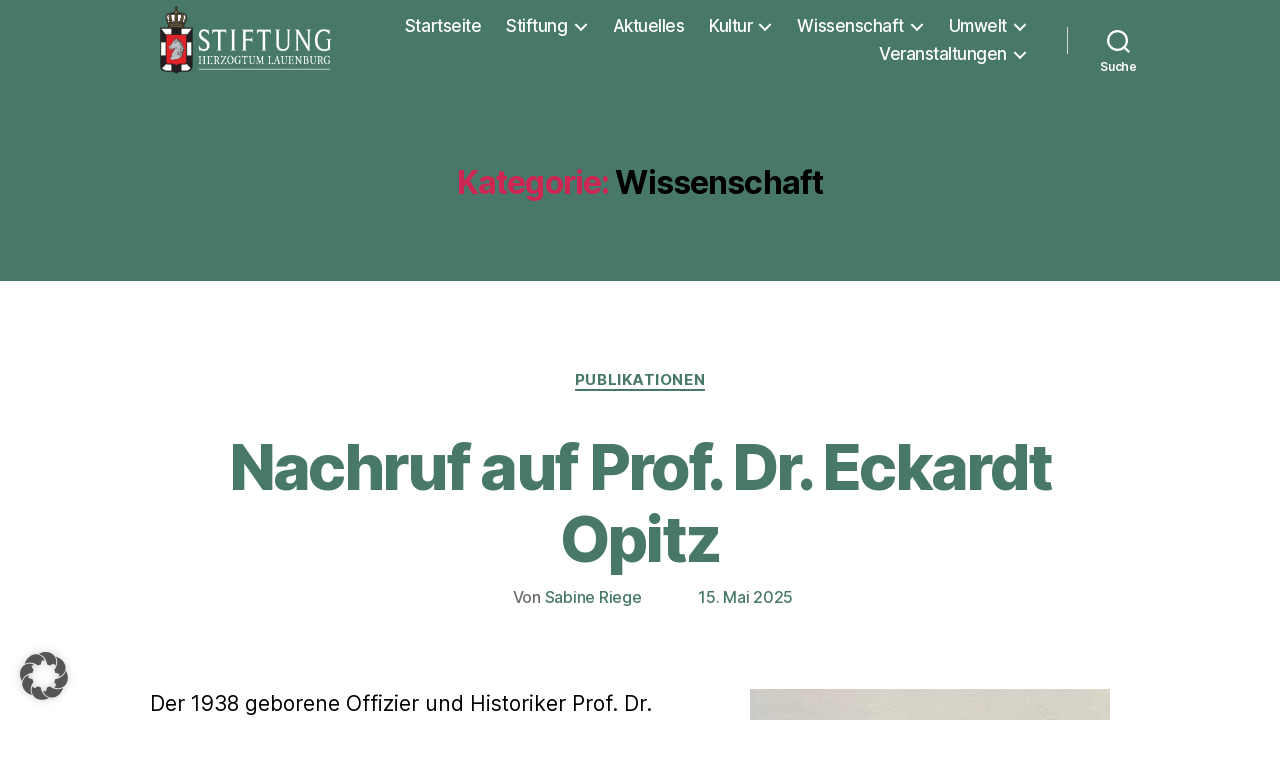

--- FILE ---
content_type: text/css
request_url: https://stiftung-herzogtum.de/wp-content/themes/twentytwenty-child/style.css
body_size: 3238
content:
@charset "UTF-8";

/*

Theme Name: Twenty Twenty Child

Original Theme URI: https://wordpress.org/themes/twentytwenty/

Author: OnToLa GmbH

Author URI: https://ontola.de/

Template: twentytwenty

Requires at least: 4.7

Version: 1.0

Requires PHP: 5.2.4

Original License: GNU General Public License v2 or later

Original License URI: http://www.gnu.org/licenses/gpl-2.0.html

Text Domain: twentytwentychild

*/

/*prep media queries
@media (max-width: 782px) {
@media (max-width: 479px ) {
@media ( min-width: 480px ) {
@media (max-width: 599px ) {
@media ( min-width: 600px ) {
@media ( min-width: 660px ) {
@media ( min-width: 700px ) {
@media ( min-width: 782px) {
@media ( min-width: 1000px ) {
@media ( min-width: 1220px ) {
@media ( min-width: 1240px ) {
@media ( min-width: 1280px ) {
@media ( min-width: 1330px ) {	
*/

/*-----------------------------------------------------------*/
/*Variablen*/
	:root
	{
		--color-black: 		rgba(0, 0, 0, 1);		/*#000000*/
		--color-facebook:	rgba(59, 89, 152, 1);	/*#3b5998*/
		--color-green: 		rgba(72, 120, 106, 1);	/*#48786a*/
		--color-grey:		rgba(172, 181, 174, 1);	/*#acb5ae*/
		--color-lightblue:	rgba(97, 195, 217, 1);	/*#61c3d9*/
		--color-lightgreen:	rgba(194, 211, 105, 1);	/*#c2d369*/
		--color-red:		rgba(223, 1, 1, 1);		/*#df0101*/
		--color-yellow: 	rgba(242, 167, 61, 1);	/*#f2a73d*/
		--color-youtube:	rgba(255, 0, 0, 1);		/*#ff0000*/
		--color-white: 		rgba(255, 255, 255, 1);	/*#ffffff*/
	}
/*Ende: Variablen*/
/*-----------------------------------------------------------*/

/*-----------------------------------------------------------*/
/*Social-Media-Menu*/
	.facebook a /*Facebook*/
	{
		background-color: var(--color-facebook) !important;
	}
	.youtube a /*YouTube*/
	{
		background-color: var(--color-youtube) !important;
	}
	.instagram a /*Instagram*/
	{
		background: #d6249f;
		background: radial-gradient(circle at 30% 107%, #fdf497 0%, #fdf497 5%, #fd5949 45%,#d6249f 60%,#285AEB 90%);
	}
/*Ende: Social-Media-Menu*/
/*-----------------------------------------------------------*/

/*-----------------------------------------------------------*/
/*Startpage*/
	.page-id-2351 .entry-header
	{
		padding: 1rem !important;
	}
	.page-id-2351 .post-inner
	{
		padding: 1rem !important;
	}
	.page-id-2351 h1.entry-title
	{
		display: none !important;
	}
	.sliderContent {
		position: fixed !important;
	}
	.sliderHeading div {
		line-height: 1.2 !important;
		padding-bottom: 5px;
		-moz-hyphens: auto;
	   -o-hyphens: auto;
	   -webkit-hyphens: auto;
	   -ms-hyphens: auto;
	   hyphens: auto; 
	}
	.sc-startpage {
		background-color: var(--color-green);
		padding: 0px 10px 10px 8px; /*top right bottom left*/
		border-radius: 10px;
		border-style: double;
		border-color:  var(--color-yellow);
		border-width: thick thick 5px 5px;
	}
	.sc-startpage > .simcal-calendar > .simcal-calendar-list > .simcal-events-list-container > .simcal-day:first-child > .simcal-events > .simcal-event {
		border-bottom: 3px solid var(--color-yellow);
		border-radius: 0;
		margin-bottom: 0;
		padding-bottom: 10px; 
	}
	.sc-startpage > .simcal-calendar > .simcal-calendar-list > .simcal-events-list-container > .simcal-day:last-child > .simcal-events > .simcal-event {
		padding-top: 10px !important;
	}
	.sc-startpage h3 {
		color: var(--color-yellow);
		margin-top: 12px !important;
		margin-left: 5px !important;
		margin-bottom: 0 !important;
	}
	.sc-startpage .simcal-calendar {
		padding-top: 0 !important;
	}
	.sc-startpage ul {
		margin: 0px 5px !important;
	}
	.sc-startpage ul li {
		margin: 0;
		padding: 0;
		border-width: 0;
	}
	.sc-startpage .simcal-event-details div a {
		color: var(--color-white) !important;
		text-decoration: none;
		font-size: 15px;
	}
	.sc-startpage .simcal-event-details p:last-child {
		display: none;
	}
/*Ende: Startpage*/
/*-----------------------------------------------------------*/

/*-----------------------------------------------------------*/
/*Media-Queries*/
@media (max-width: 799px)
{
/*Breite der Inhalte*/	
	.entry-content > *:not(.alignwide):not(.alignfull):not(.alignleft):not(.alignright):not(.is-style-wide) {
		width: calc(100% - 2rem);
	}
	[class*="__inner-container"] > *:not(.alignwide):not(.alignfull):not(.alignleft):not(.alignright):not(.is-style-wide) {
		width: calc(100% - 2rem);
	}
	.section-inner {
		max-width: 175rem;
		width: calc(100% - 2rem);
	}
	/*CleverReachNewsletter-Control*/
	.cr_page {
		max-width: 175rem !important;
		width: calc(100% - 2rem) !important;
	}
/*Beitragsbild*/
	.wp-post-image
	{
		padding: 1rem 10px 10px 10px; /*top right bottom left*/
		width: calc(100%-2rem) !important;
	}
	.singular .featured-media-inner {
		margin-left: calc(1rem);
		margin-right: calc(1rem) !important;
		width: auto;
	}
/*Schriftgroessen*/
	.wp-caption-text {
		font-size: 1.0em;
	}
}
@media (min-width: 800px)
{
/*Breite der Inhalte*/			
	.entry-content > *:not(.alignwide):not(.alignfull):not(.alignleft):not(.alignright):not(.is-style-wide) {
		width: calc(100% - 16rem);
	}
	[class*="__inner-container"] > *:not(.alignwide):not(.alignfull):not(.alignleft):not(.alignright):not(.is-style-wide) {
		width: calc(100% - 16rem);
	}
	.section-inner {
		width: calc(100% - 16rem);
	}
	/*CleverReachNewsletter-Control*/
	.cr_page {
		width: calc(100% - 16rem) !important;
	}
	/*Beitragsbild*/
	.wp-post-image
	{
		float: right;
		max-width: 40rem;
		padding: 1rem 20px 20px 20px; /*top right bottom left*/
	}
	.singular .featured-media-inner {
		float: right !important;
		margin-right: 150px;
		width: 400px;
	}
/*Schriftgroessen*/
	.wp-caption-text {
		font-size: 1.0em;
	}
}
@media (max-width: 999px)
{
	.sliderblock {
		display: block;
	}
	.sc-startpage {
		margin-left: 0 !important;
		margin-top: 25px;
	}
/*Slider*/
	.n2-ss-slide-background-wrap div {
		background-position: 50% 5% !important;
	}
}
@media (min-width: 1000px)
{
/*Breite der Inhalte*/			
	.entry-content > *:not(.alignwide):not(.alignfull):not(.alignleft):not(.alignright):not(.is-style-wide) {
		max-width: 1300px;
		width: calc(100% - 30rem);
	}
	[class*="__inner-container"] > *:not(.alignwide):not(.alignfull):not(.alignleft):not(.alignright):not(.is-style-wide) {
		max-width: 1300px;
		width: calc(100% - 30rem);
	}
	.section-inner {
		max-width: 1300px;
		width: calc(100% - 30rem);
	}
	/*CleverReachNewsletter-Control*/
	.cr_page {
		max-width: 1300px !important;
		width: calc(100% - 30rem) !important;
	}
	/*Beitragsbild*/
	.wp-post-image
	{
		float: right;
		max-width: 40rem;
		padding: 1rem 20px 20px 20px; /*top right bottom left*/
	}
	.singular .featured-media-inner {
		float: right;
		margin-right: 150px;
		width:400px;
	}
	.align-hright
	{
		text-align: right;
	}
/*Schriftgroessen*/
	.wp-caption-text {
		font-size: 1.1em;
	}
}
/*Ende: Media-Queries*/
/*-----------------------------------------------------------*/

/*-----------------------------------------------------------*/
/*Menü*/
	.site-logo img
	{
		max-height: 7rem;
	}
	ul.primary-menu
	{
		font-size: 1.7rem;
	}
	.align-vmiddle a
	{
		height: auto;
		line-height: auto;
		position: relative;
		top: 25%;
	}
/*Dropdown-Pfeil*/
	ul.primary-menu li .icon 
	{
		color: var(--color-white) !important;
		right: -0.3rem;
		top: calc(50% - 0.4rem);
	}
	ul.primary-menu li:hover > a 
	{
		background: var(--color-white);
		color: var(--color-green) !important;
	}
/*Pfeilfarbe beim Hovern*/
	ul.primary-menu li:hover span::before {
		background-color: var(--color-green) !important;
	}
	ul.primary-menu li:hover span::after {
		background-color: var(--color-green) !important;
	}
	.primary-menu li a, .footer-menu li a
	{
		color: var(--color-white) !important;
	}
/*Dreieck am ausgeklappten Submenu*/
	.primary-menu ul::after {
		border-bottom-color: var(--color-white) !important;
	}
	.primary-menu ul.sub-menu
	{
		background-color: var(--color-white) !important;
		box-shadow: 0 0 15px var(--color-black) !important;
	}
/*Dreieck am ausgeklappten SubSubmenu inkl. Korrektur vom übergeordneten Submenu*/
	.primary-menu ul ul::after {
		border-bottom-color: transparent !important;
		border-left-color: var(--color-white) !important;
	}
	.primary-menu ul.sub-menu li a
	{
		color: var(--color-green) !important;
	}
/*Sub-Sub Menu Anpassung Pfeil*/
	ul.sub-menu {
		width: 23rem;
	}
/*Lupe*/
	.svg-icon, .toggle-text
	{
		color: var(--color-white) !important;
	}
	.menu-modal-inner
	{
		background-color: var(--color-green) !important;
	}
	.modal-menu
	{
		background-color: var(--color-green) !important;
	}
	.modal-menu li a
	{
		color: var(--color-white) !important;
	}
	.modal-menu ul.sub-menu
	{
		width: 33rem !important;
	}
/*Ende: Menü*/
/*-----------------------------------------------------------*/

/*-----------------------------------------------------------*/
/*Header, Title und Footer*/
	.header-inner
	{
		padding-bottom: 1rem;
		padding-top: 0.5rem;
	}
	.header-footer-group
	{
		background-color: var(--color-green) !important;
	}
/*Entry Header und Title*/
	.entry-header
	{
		background-color: var(--color-white) !important;
		padding-top: 1rem !important;
		padding-bottom: 1rem !important;
	}
	.entry-title
	{
		padding-top: 1rem;
		padding-bottom: 1rem;
	}
	#site-footer
	{
		padding-bottom: 1.5rem !important;
		padding-top: 1rem !important;
	}
	.footer-menu
	{
		font-size: 1.7rem !important;
		font-weight: normal; 
	}
/*Footer*/
	.footer-nav-widgets-wrapper {
		margin-top: 1rem !important;
	}
	.footer-copyright
	{
		color: var(--color-grey) !important;
		font-weight: normal; 
	}
	 .to-the-top
	 {
		 color: var(--color-white) !important;
	 }
	 .footer-widgets-outer-wrapper
	{
		padding-bottom: 1rem !important;
		padding-top: 1rem !important;
	}
	.footer-table
	{
		border: none !important;
	}
	.footer-table-tr
	{
		border: none !important;
	}
	.footer-table-td
	{
		border: none !important;
		padding-left: 0;
		padding-right: 0;
	}
/*Ende: Header, Title und Footer*/
/*-----------------------------------------------------------*/

/*-----------------------------------------------------------*/
/*Lesebereich*/
	body
	{
		background-color: var(--color-white) !important;
	}
	.post-inner
	{
		padding-top: 1rem !important;
	}
	.entry-content
	{
		font-family: Inter var, -apple-system, BlinkMacSystemFont, Helvetica Neue, Helvetica, sans-serif;
	}
/*Ende: Lesebereich Hintergrundfarbe*/
/*-----------------------------------------------------------*/

/*-----------------------------------------------------------*/
/*Einleitungstext*/
	.intro-text
	{
		visibility: hidden;
		padding: 0 !important;
		margin: 0 !important;
		height: 0 !important;
	}
/*Ende: Einleitungstext*/
/*-----------------------------------------------------------*/

/*-----------------------------------------------------------*/
/*Heaedings*/
	h1
	{
		font-size: 4rem;
	}
	h2
	{
		font-size: 3rem;
	}
	h3
	{
		font-size: 2.5rem;
		margin-bottom: 0px;
		margin-top: 0px;
	}
	h4
	{
		font-size: 2rem;
		margin-bottom: 0px;
		margin-top: 0px;
	}
	.entry-content h1,
	.entry-content h2,
	.entry-content h3,
	.entry-content h4,
	.entry-content h5,
	.entry-content h6 {
		margin: 4rem auto 1rem;
		font-weight: 600 !important;
	}
/*Ende: Heaedings*/
/*-----------------------------------------------------------*/

/*-----------------------------------------------------------*/
/*Linkfarbe*/
	.entry-header a
	{
		color: var(--color-green) !important;
	}
	.entry-content a
	{
		color: var(--color-red) !important;
	}
/*Ende: Linkfarbe*/
/*-----------------------------------------------------------*/

/*-----------------------------------------------------------*/
/*Abstände*/
	.post-meta-wrapper
	{
		margin-top: 0 !important;
	}
	.wp-block-columns, .wp-block-image
	{
		margin-bottom: 1rem !important;
		margin-top: 1rem !important;
	}
	.wp-block-group
	{
		width: 100% !important;	
	}
	.wp-block-table td
	{
		width: 50%;
	}
/*Ende: Abstände*/
/*-----------------------------------------------------------*/

/*-----------------------------------------------------------*/
/*Beitragsbild*/
	.wp-post-image:after {
		content: "";
		position: absolute;
		display: block;
		left: 0;
		top: 0;
		width: 100%;
		height: 100%;
		z-index: 1;
	}
	.wp-post-image-text {
		display: block;
		position: absolute;
		width: 100%;
		font-family: Inter var, -apple-system, BlinkMacSystemFont, Helvetica Neue, Helvetica, sans-serif;
		font-size: 1.1em;
		color: var(--color-white) !important;
		background-color: rgba(0, 0, 0, 0.33) !important;
		left: 0;
		bottom: 0;
		padding: 0.6em;
		z-index: 2;
		-webkit-box-sizing: border-box;
		box-sizing: border-box;
	}
	.wp-post-image-text:before
	{
		background-color: transparent !important;
	}
	/*Text über Beitragsbild*/
	.featured-media figcaption {
		display: inline-block;
		position: relative;
		width: 360px;
		right: 600px;
		text-align: center;
		z-index: auto;
		left: 20px;
		top: -87px;
	}	
/*-----------------------------------------------------------*/
/*Ende: Beitragsbild*/
/*-----------------------------------------------------------*/

/*-----------------------------------------------------------*/
/*wp-caption*/
	.wp-caption {
		position: relative;
		padding: 0;
		margin: 0;
	}
	.wp-caption img {
		display: block;
		width: 100%;
		max-width: 100%;
		height: auto;
	}
	.wp-caption:after {
		content: "";
		position: absolute;
		display: block;
		left: 0;
		top: 0;
		width: 100%;
		height: 100%;
		z-index: 1;
	}
	.wp-caption-text {
		display: block;
		position: absolute;
		width: 100%;
		font-family: Inter var, -apple-system, BlinkMacSystemFont, Helvetica Neue, Helvetica, sans-serif;
		color: var(--color-white) !important;
		left: 0;
		bottom: 0;
		padding: 0.6em;
		z-index: 2;
		-webkit-box-sizing: border-box;
		box-sizing: border-box;
	}
	.wp-caption-text:before
	{
		background-color: transparent !important;
	}
	.wp-additional-caption
	{
		padding: 4px;
		font-family: "Inter var", -apple-system, BlinkMacSystemFont, "Helvetica Neue", Helvetica, sans-serif;
		font-size: 0.65em;
		color: var(--color-black) !important;
		background-color: var(--color-white) !important;
	}
	.wp-grid
	{
		display: grid !important;
	}
/*Ende: wp-caption*/
/*-----------------------------------------------------------*/

/*-----------------------------------------------------------*/
/*EventOn*/
	.ajde_evcal_calender
	{
		background-color: var(--color-green) !important;
	}

	.eo-startpage
	{
		background-color: var(--color-green);
		padding: 0px 10px 10px 8px; /*top right bottom left*/
		border-radius: 10px;
		border-style: double;
		border-color:  var(--color-yellow);
		border-width: thick thick 5px 5px;
	}

	.evo_month_title
	{
		color: var(--color-green) !important;
	}

	.page-id-2351 .evo_month_title /*Startseite*/
	{
		color: var(--color-white) !important;
		text-decoration: underline var(--color-white);
	}
	
	.fa-angle-left, .fa-angle-right
	{
		color: var(--color-white) !important;
	}
	
	.page-id-2351 .fa-angle-left, .page-id-2351 .fa-angle-right
	{
		color: var(--color-green) !important;
	}
	
	.evcal_arrows
	{
		border-color: var(--color-green) !important;
		background-color: var(--color-green) !important;
	}
	
	.page-id-2351 .evcal_arrows /*Startseite*/
	{
		background-color: var(--color-white) !important;
	}
/*Ende: EventOn*/
/*-----------------------------------------------------------*/

/*-----------------------------------------------------------*/
/*tabs mit Farben und Links*/
.wp-bg-gruen
{
	background-color: var(--color-green) !important;
}
.wp-bg-gelb
{
	background-color: var(--color-yellow) !important;
}
.wp-bg-hellblau
{
	background-color: var(--color-lightblue) !important;
}
.wp-bg-hellgruen
{
	background-color: var(--color-lightgreen) !important;
}
.tabStiftung
{
	background-color: var(--color-green) !important;
	margin-bottom: 1rem !important;
	margin-top: 1rem !important;
	min-width: 150px;
}
.tabKultur
{
	background-color: var(--color-lightblue) !important;
	margin-bottom: 1rem !important;
	margin-top: 1rem !important;
	min-width: 150px;
}
.tabWissenschaft
{
	background-color: var(--color-lightblue) !important;
	margin-bottom: 1rem !important;
	margin-top: 1rem !important;
	min-width: 150px;
}
.tabUmwelt
{
	background-color: var(--color-lightgreen) !important;
	margin-bottom: 1rem !important;
	margin-top: 1rem !important;
	min-width: 150px;
}
/*Ende: tabs mit Farben und Links*/
/*-----------------------------------------------------------*/


@media (min-width:782px) and (max-width:999px) {
	div.wp-block-columns {
		flex-wrap: wrap !important;
	}
	div.wp-block-column {
		flex-basis: 45% !important;
		word-break: break-word;
		overflow-wrap: break-word;
	}
}

@media (min-width:1000px) and (max-width:1111px) {
	.wp-caption-text {
		font-size: 0.9em !important;
	}
}

@media (min-width:1000px) and (max-width:1222px) {
	.wp-block-column {
		font-size: 1.8rem;
	}
}

.crArchiveItemDate
{
	min-width: 110px !important;
}
.crArchiveItemName 
{
	display: flex !important;
}